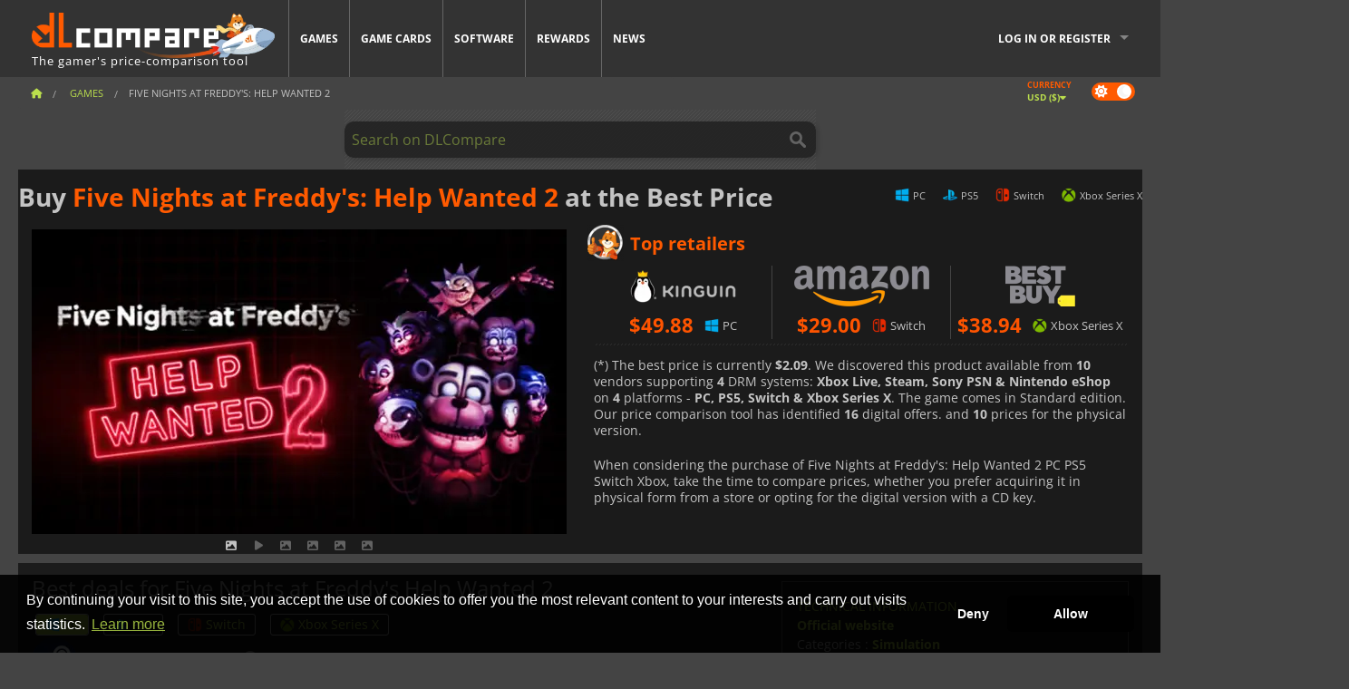

--- FILE ---
content_type: text/css
request_url: https://cdn.dlcompare.com/sprites/upload/sprites/top-games-260122000509.css
body_size: 617
content:
.gt-100031334{background:url(top-games-260122000509.jpg.webp) no-repeat 0 0;width:78px;height:38px}.gt-100035604{background:url(top-games-260122000509.jpg.webp) no-repeat -78px 0;width:78px;height:38px}.gt-100036698{background:url(top-games-260122000509.jpg.webp) no-repeat -156px 0;width:78px;height:38px}.gt-100036734{background:url(top-games-260122000509.jpg.webp) no-repeat -234px 0;width:78px;height:38px}.gt-100035556{background:url(top-games-260122000509.jpg.webp) no-repeat -312px 0;width:78px;height:38px}.gt-100036548{background:url(top-games-260122000509.jpg.webp) no-repeat -390px 0;width:78px;height:38px}.gt-100037393{background:url(top-games-260122000509.jpg.webp) no-repeat -468px 0;width:78px;height:38px}.gt-100036644{background:url(top-games-260122000509.jpg.webp) no-repeat -546px 0;width:78px;height:38px}.gt-100037113{background:url(top-games-260122000509.jpg.webp) no-repeat -624px 0;width:78px;height:38px}.gt-100032532{background:url(top-games-260122000509.jpg.webp) no-repeat -702px 0;width:78px;height:38px}.gt-100035628{background:url(top-games-260122000509.jpg.webp) no-repeat 0 -38px;width:78px;height:38px}.gt-100035278{background:url(top-games-260122000509.jpg.webp) no-repeat -78px -38px;width:78px;height:38px}.gt-100035607{background:url(top-games-260122000509.jpg.webp) no-repeat -156px -38px;width:78px;height:38px}.gt-100036553{background:url(top-games-260122000509.jpg.webp) no-repeat -234px -38px;width:78px;height:38px}.gt-100036157{background:url(top-games-260122000509.jpg.webp) no-repeat -312px -38px;width:78px;height:38px}.gt-100011725{background:url(top-games-260122000509.jpg.webp) no-repeat -390px -38px;width:78px;height:38px}.gt-100011511{background:url(top-games-260122000509.jpg.webp) no-repeat -468px -38px;width:78px;height:38px}.gt-100034179{background:url(top-games-260122000509.jpg.webp) no-repeat -546px -38px;width:78px;height:38px}.gt-100037385{background:url(top-games-260122000509.jpg.webp) no-repeat -624px -38px;width:78px;height:38px}.gt-100035693{background:url(top-games-260122000509.jpg.webp) no-repeat -702px -38px;width:78px;height:38px}.gt-100037293{background:url(top-games-260122000509.jpg.webp) no-repeat 0 -76px;width:78px;height:38px}.gt-100035553{background:url(top-games-260122000509.jpg.webp) no-repeat -78px -76px;width:78px;height:38px}.gt-100037405{background:url(top-games-260122000509.jpg.webp) no-repeat -156px -76px;width:78px;height:38px}.gt-100031776{background:url(top-games-260122000509.jpg.webp) no-repeat -234px -76px;width:78px;height:38px}.gt-100037465{background:url(top-games-260122000509.jpg.webp) no-repeat -312px -76px;width:78px;height:38px}.gt-100037450{background:url(top-games-260122000509.jpg.webp) no-repeat -390px -76px;width:78px;height:38px}.gt-100037434{background:url(top-games-260122000509.jpg.webp) no-repeat -468px -76px;width:78px;height:38px}.gt-100037162{background:url(top-games-260122000509.jpg.webp) no-repeat -546px -76px;width:78px;height:38px}.gt-100035008{background:url(top-games-260122000509.jpg.webp) no-repeat -624px -76px;width:78px;height:38px}.gt-100037429{background:url(top-games-260122000509.jpg.webp) no-repeat -702px -76px;width:78px;height:38px}.gt-100037300{background:url(top-games-260122000509.jpg.webp) no-repeat 0 -114px;width:78px;height:38px}.gt-100036438{background:url(top-games-260122000509.jpg.webp) no-repeat -78px -114px;width:78px;height:38px}.gt-100037418{background:url(top-games-260122000509.jpg.webp) no-repeat -156px -114px;width:78px;height:38px}.gt-100037428{background:url(top-games-260122000509.jpg.webp) no-repeat -234px -114px;width:78px;height:38px}.gt-100035362{background:url(top-games-260122000509.jpg.webp) no-repeat -312px -114px;width:78px;height:38px}.gt-100035647{background:url(top-games-260122000509.jpg.webp) no-repeat -390px -114px;width:78px;height:38px}.gt-100036452{background:url(top-games-260122000509.jpg.webp) no-repeat -468px -114px;width:78px;height:38px}.gt-100034768{background:url(top-games-260122000509.jpg.webp) no-repeat -546px -114px;width:78px;height:38px}.gt-100013325{background:url(top-games-260122000509.jpg.webp) no-repeat -624px -114px;width:78px;height:38px}.gt-100030654{background:url(top-games-260122000509.jpg.webp) no-repeat -702px -114px;width:78px;height:38px}.gt-100035936{background:url(top-games-260122000509.jpg.webp) no-repeat 0 -152px;width:78px;height:38px}.gt-100034178{background:url(top-games-260122000509.jpg.webp) no-repeat -78px -152px;width:78px;height:38px}.gt-100031516{background:url(top-games-260122000509.jpg.webp) no-repeat -156px -152px;width:78px;height:38px}.gt-100034940{background:url(top-games-260122000509.jpg.webp) no-repeat -234px -152px;width:78px;height:38px}.gt-100014199{background:url(top-games-260122000509.jpg.webp) no-repeat -312px -152px;width:78px;height:38px}.gt-100031467{background:url(top-games-260122000509.jpg.webp) no-repeat -390px -152px;width:78px;height:38px}.gt-100020033{background:url(top-games-260122000509.jpg.webp) no-repeat -468px -152px;width:78px;height:38px}.gt-100037403{background:url(top-games-260122000509.jpg.webp) no-repeat -546px -152px;width:78px;height:38px}.gt-100019934{background:url(top-games-260122000509.jpg.webp) no-repeat -624px -152px;width:78px;height:38px}.gt-100014191{background:url(top-games-260122000509.jpg.webp) no-repeat -702px -152px;width:78px;height:38px}.gt-100034856{background:url(top-games-260122000509.jpg.webp) no-repeat 0 -190px;width:78px;height:38px}.gt-100023390{background:url(top-games-260122000509.jpg.webp) no-repeat -78px -190px;width:78px;height:38px}.gt-100025618{background:url(top-games-260122000509.jpg.webp) no-repeat -156px -190px;width:78px;height:38px}.gt-100032524{background:url(top-games-260122000509.jpg.webp) no-repeat -234px -190px;width:78px;height:38px}.gt-100032529{background:url(top-games-260122000509.jpg.webp) no-repeat -312px -190px;width:78px;height:38px}.gt-100034176{background:url(top-games-260122000509.jpg.webp) no-repeat -390px -190px;width:78px;height:38px}.gt-100029700{background:url(top-games-260122000509.jpg.webp) no-repeat -468px -190px;width:78px;height:38px}.gt-100017212{background:url(top-games-260122000509.jpg.webp) no-repeat -546px -190px;width:78px;height:38px}.gt-100011743{background:url(top-games-260122000509.jpg.webp) no-repeat -624px -190px;width:78px;height:38px}.gt-100015090{background:url(top-games-260122000509.jpg.webp) no-repeat -702px -190px;width:78px;height:38px}.gt-100019146{background:url(top-games-260122000509.jpg.webp) no-repeat 0 -228px;width:78px;height:38px}.gt-100019120{background:url(top-games-260122000509.jpg.webp) no-repeat -78px -228px;width:78px;height:38px}.gt-100014225{background:url(top-games-260122000509.jpg.webp) no-repeat -156px -228px;width:78px;height:38px}.gt-100014368{background:url(top-games-260122000509.jpg.webp) no-repeat -234px -228px;width:78px;height:38px}.gt-100020337{background:url(top-games-260122000509.jpg.webp) no-repeat -312px -228px;width:78px;height:38px}.gt-100014130{background:url(top-games-260122000509.jpg.webp) no-repeat -390px -228px;width:78px;height:38px}.gt-100033462{background:url(top-games-260122000509.jpg.webp) no-repeat -468px -228px;width:78px;height:38px}.gt-100013669{background:url(top-games-260122000509.jpg.webp) no-repeat -546px -228px;width:78px;height:38px}.gt-100006440{background:url(top-games-260122000509.jpg.webp) no-repeat -624px -228px;width:78px;height:38px}.gt-100013667{background:url(top-games-260122000509.jpg.webp) no-repeat -702px -228px;width:78px;height:38px}.gt-100029107{background:url(top-games-260122000509.jpg.webp) no-repeat 0 -266px;width:78px;height:38px}.gt-100005894{background:url(top-games-260122000509.jpg.webp) no-repeat -78px -266px;width:78px;height:38px}.gt-100029120{background:url(top-games-260122000509.jpg.webp) no-repeat -156px -266px;width:78px;height:38px}.gt-100006643{background:url(top-games-260122000509.jpg.webp) no-repeat -234px -266px;width:78px;height:38px}.gt-100007168{background:url(top-games-260122000509.jpg.webp) no-repeat -312px -266px;width:78px;height:38px}.gt-100033463{background:url(top-games-260122000509.jpg.webp) no-repeat -390px -266px;width:78px;height:38px}.gt-216{background:url(top-games-260122000509.jpg.webp) no-repeat -468px -266px;width:78px;height:38px}.gt-506{background:url(top-games-260122000509.jpg.webp) no-repeat -546px -266px;width:78px;height:38px}.gt-100000138{background:url(top-games-260122000509.jpg.webp) no-repeat -624px -266px;width:78px;height:38px}.gt-100003700{background:url(top-games-260122000509.jpg.webp) no-repeat -702px -266px;width:78px;height:38px}.gt-100006181{background:url(top-games-260122000509.jpg.webp) no-repeat 0 -304px;width:78px;height:38px}.gt-100007032{background:url(top-games-260122000509.jpg.webp) no-repeat -78px -304px;width:78px;height:38px}.gt-100007044{background:url(top-games-260122000509.jpg.webp) no-repeat -156px -304px;width:78px;height:38px}.gt-100008020{background:url(top-games-260122000509.jpg.webp) no-repeat -234px -304px;width:78px;height:38px}.gt-100011234{background:url(top-games-260122000509.jpg.webp) no-repeat -312px -304px;width:78px;height:38px}.gt-100011625{background:url(top-games-260122000509.jpg.webp) no-repeat -390px -304px;width:78px;height:38px}.gt-100011749{background:url(top-games-260122000509.jpg.webp) no-repeat -468px -304px;width:78px;height:38px}.gt-100011803{background:url(top-games-260122000509.jpg.webp) no-repeat -546px -304px;width:78px;height:38px}.gt-100014411{background:url(top-games-260122000509.jpg.webp) no-repeat -624px -304px;width:78px;height:38px}.gt-100014418{background:url(top-games-260122000509.jpg.webp) no-repeat -702px -304px;width:78px;height:38px}.gt-100014425{background:url(top-games-260122000509.jpg.webp) no-repeat 0 -342px;width:78px;height:38px}.gt-100014690{background:url(top-games-260122000509.jpg.webp) no-repeat -78px -342px;width:78px;height:38px}.gt-100019278{background:url(top-games-260122000509.jpg.webp) no-repeat -156px -342px;width:78px;height:38px}.gt-100019283{background:url(top-games-260122000509.jpg.webp) no-repeat -234px -342px;width:78px;height:38px}.gt-100019821{background:url(top-games-260122000509.jpg.webp) no-repeat -312px -342px;width:78px;height:38px}.gt-100025571{background:url(top-games-260122000509.jpg.webp) no-repeat -390px -342px;width:78px;height:38px}.gt-100037326{background:url(top-games-260122000509.jpg.webp) no-repeat -468px -342px;width:78px;height:38px}.gt-100035284{background:url(top-games-260122000509.jpg.webp) no-repeat -546px -342px;width:78px;height:38px}.gt-100037071{background:url(top-games-260122000509.jpg.webp) no-repeat -624px -342px;width:78px;height:38px}.gt-100035336{background:url(top-games-260122000509.jpg.webp) no-repeat -702px -342px;width:78px;height:38px}.gt-100036767{background:url(top-games-260122000509.jpg.webp) no-repeat 0 -380px;width:78px;height:38px}.gt-100036992{background:url(top-games-260122000509.jpg.webp) no-repeat -78px -380px;width:78px;height:38px}.gt-100035798{background:url(top-games-260122000509.jpg.webp) no-repeat -156px -380px;width:78px;height:38px}.gt-100035906{background:url(top-games-260122000509.jpg.webp) no-repeat -234px -380px;width:78px;height:38px}.gt-800{background:url(top-games-260122000509.jpg.webp) no-repeat -312px -380px;width:78px;height:38px}.gt-100006087{background:url(top-games-260122000509.jpg.webp) no-repeat -390px -380px;width:78px;height:38px}.gt-100017044{background:url(top-games-260122000509.jpg.webp) no-repeat -468px -380px;width:78px;height:38px}.gt-100033197{background:url(top-games-260122000509.jpg.webp) no-repeat -546px -380px;width:78px;height:38px}.gt-100030948{background:url(top-games-260122000509.jpg.webp) no-repeat -624px -380px;width:78px;height:38px}.gt-100032036{background:url(top-games-260122000509.jpg.webp) no-repeat -702px -380px;width:78px;height:38px}.gt-100034579{background:url(top-games-260122000509.jpg.webp) no-repeat 0 -418px;width:78px;height:38px}.gt-100031327{background:url(top-games-260122000509.jpg.webp) no-repeat -78px -418px;width:78px;height:38px}.gt-100019864{background:url(top-games-260122000509.jpg.webp) no-repeat -156px -418px;width:78px;height:38px}.gt-100037187{background:url(top-games-260122000509.jpg.webp) no-repeat -234px -418px;width:78px;height:38px}.gt-100037208{background:url(top-games-260122000509.jpg.webp) no-repeat -312px -418px;width:78px;height:38px}.gt-100037245{background:url(top-games-260122000509.jpg.webp) no-repeat -390px -418px;width:78px;height:38px}.gt-100036161{background:url(top-games-260122000509.jpg.webp) no-repeat -468px -418px;width:78px;height:38px}.gt-100034948{background:url(top-games-260122000509.jpg.webp) no-repeat -546px -418px;width:78px;height:38px}.gt-100036805{background:url(top-games-260122000509.jpg.webp) no-repeat -624px -418px;width:78px;height:38px}.gt-100005965{background:url(top-games-260122000509.jpg.webp) no-repeat -702px -418px;width:78px;height:38px}.gt-100033210{background:url(top-games-260122000509.jpg.webp) no-repeat 0 -456px;width:78px;height:38px}.gt-100029312{background:url(top-games-260122000509.jpg.webp) no-repeat -78px -456px;width:78px;height:38px}.gt-100028358{background:url(top-games-260122000509.jpg.webp) no-repeat -156px -456px;width:78px;height:38px}.gt-100034545{background:url(top-games-260122000509.jpg.webp) no-repeat -234px -456px;width:78px;height:38px}.gt-100032785{background:url(top-games-260122000509.jpg.webp) no-repeat -312px -456px;width:78px;height:38px}.gt-100035005{background:url(top-games-260122000509.jpg.webp) no-repeat -390px -456px;width:78px;height:38px}.gt-100033595{background:url(top-games-260122000509.jpg.webp) no-repeat -468px -456px;width:78px;height:38px}.gt-100031772{background:url(top-games-260122000509.jpg.webp) no-repeat -546px -456px;width:78px;height:38px}.gt-100035006{background:url(top-games-260122000509.jpg.webp) no-repeat -624px -456px;width:78px;height:38px}.gt-100028793{background:url(top-games-260122000509.jpg.webp) no-repeat -702px -456px;width:78px;height:38px}.gt-100036508{background:url(top-games-260122000509.jpg.webp) no-repeat 0 -494px;width:78px;height:38px}.gt-100035797{background:url(top-games-260122000509.jpg.webp) no-repeat -78px -494px;width:78px;height:38px}.gt-100024965{background:url(top-games-260122000509.jpg.webp) no-repeat -156px -494px;width:78px;height:38px}.gt-100014541{background:url(top-games-260122000509.jpg.webp) no-repeat -234px -494px;width:78px;height:38px}.gt-100014145{background:url(top-games-260122000509.jpg.webp) no-repeat -312px -494px;width:78px;height:38px}.gt-100019936{background:url(top-games-260122000509.jpg.webp) no-repeat -390px -494px;width:78px;height:38px}.gt-100036254{background:url(top-games-260122000509.jpg.webp) no-repeat -468px -494px;width:78px;height:38px}.gt-100037262{background:url(top-games-260122000509.jpg.webp) no-repeat -546px -494px;width:78px;height:38px}.gt-100036504{background:url(top-games-260122000509.jpg.webp) no-repeat -624px -494px;width:78px;height:38px}.gt-100036994{background:url(top-games-260122000509.jpg.webp) no-repeat -702px -494px;width:78px;height:38px}.gt-100035290{background:url(top-games-260122000509.jpg.webp) no-repeat 0 -532px;width:78px;height:38px}.gt-100014442{background:url(top-games-260122000509.jpg.webp) no-repeat -78px -532px;width:78px;height:38px}.gt-100036167{background:url(top-games-260122000509.jpg.webp) no-repeat -156px -532px;width:78px;height:38px}.gt-100036319{background:url(top-games-260122000509.jpg.webp) no-repeat -234px -532px;width:78px;height:38px}.gt-100018028{background:url(top-games-260122000509.jpg.webp) no-repeat -312px -532px;width:78px;height:38px}.gt-100036336{background:url(top-games-260122000509.jpg.webp) no-repeat -390px -532px;width:78px;height:38px}.gt-100036810{background:url(top-games-260122000509.jpg.webp) no-repeat -468px -532px;width:78px;height:38px}.gt-100036546{background:url(top-games-260122000509.jpg.webp) no-repeat -546px -532px;width:78px;height:38px}.gt-100031465{background:url(top-games-260122000509.jpg.webp) no-repeat -624px -532px;width:78px;height:38px}.gt-100028830{background:url(top-games-260122000509.jpg.webp) no-repeat -702px -532px;width:78px;height:38px}.gt-100034167{background:url(top-games-260122000509.jpg.webp) no-repeat 0 -570px;width:78px;height:38px}.gt-100027594{background:url(top-games-260122000509.jpg.webp) no-repeat -78px -570px;width:78px;height:38px}.gt-100037252{background:url(top-games-260122000509.jpg.webp) no-repeat -156px -570px;width:78px;height:38px}.gt-100036978{background:url(top-games-260122000509.jpg.webp) no-repeat -234px -570px;width:78px;height:38px}

--- FILE ---
content_type: text/javascript
request_url: https://cdn.dlcompare.com/bundles/dlcomparemain/js/vendor/google_platform.js
body_size: 16997
content:
var gapi=window.gapi=window.gapi||{};gapi._bs=new Date().getTime();(function(){var aa=function(a,b,c){return a.call.apply(a.bind,arguments)},ba=function(a,b,c){if(!a)throw Error();if(2<arguments.length){var d=Array.prototype.slice.call(arguments,2);return function(){var c=Array.prototype.slice.call(arguments);Array.prototype.unshift.apply(c,d);return a.apply(b,c)}}return function(){return a.apply(b,arguments)}},ca=function(a,b,c){ca=Function.prototype.bind&&-1!=Function.prototype.bind.toString().indexOf("native code")?aa:ba;return ca.apply(null,arguments)};/*
 gapi.loader.OBJECT_CREATE_TEST_OVERRIDE &&*/
var m=window,n=document,t=m.location,da=function(){},ea=/\[native code\]/,v=function(a,b,c){return a[b]=a[b]||c},fa=function(a){for(var b=0;b<this.length;b++)if(this[b]===a)return b;return-1},ha=function(a){a=a.sort();for(var b=[],c=void 0,d=0;d<a.length;d++){var e=a[d];e!=c&&b.push(e);c=e}return b},ia=/&/g,ja=/</g,ka=/>/g,la=/"/g,ma=/'/g,na=function(a){return String(a).replace(ia,"&amp;").replace(ja,"&lt;").replace(ka,"&gt;").replace(la,"&quot;").replace(ma,"&#39;")},w=function(){var a;if((a=Object.create)&&
ea.test(a))a=a(null);else{a={};for(var b in a)a[b]=void 0}return a},x=function(a,b){return Object.prototype.hasOwnProperty.call(a,b)},oa=function(a){if(ea.test(Object.keys))return Object.keys(a);var b=[],c;for(c in a)x(a,c)&&b.push(c);return b},y=function(a,b){a=a||{};for(var c in a)x(a,c)&&(b[c]=a[c])},pa=function(a){return function(){m.setTimeout(a,0)}},A=function(a,b){if(!a)throw Error(b||"");},B=v(m,"gapi",{});var C=function(a,b,c){var d=new RegExp("([#].*&|[#])"+b+"=([^&#]*)","g");b=new RegExp("([?#].*&|[?#])"+b+"=([^&#]*)","g");if(a=a&&(d.exec(a)||b.exec(a)))try{c=decodeURIComponent(a[2])}catch(e){}return c},qa=new RegExp(/^/.source+/([a-zA-Z][-+.a-zA-Z0-9]*:)?/.source+/(\/\/[^\/?#]*)?/.source+/([^?#]*)?/.source+/(\?([^#]*))?/.source+/(#((#|[^#])*))?/.source+/$/.source),ra=/[\ud800-\udbff][\udc00-\udfff]|[^!-~]/g,sa=new RegExp(/(%([^0-9a-fA-F%]|[0-9a-fA-F]([^0-9a-fA-F%])?)?)*/.source+/%($|[^0-9a-fA-F]|[0-9a-fA-F]($|[^0-9a-fA-F]))/.source,
"g"),ta=/%([a-f]|[0-9a-fA-F][a-f])/g,va=/^(https?|ftp|file|chrome-extension):$/i,D=function(a){a=String(a);a=a.replace(ra,function(a){try{return encodeURIComponent(a)}catch(f){return encodeURIComponent(a.replace(/^[^%]+$/g,"\ufffd"))}}).replace(sa,function(a){return a.replace(/%/g,"%25")}).replace(ta,function(a){return a.toUpperCase()});a=a.match(qa)||[];var b=w(),c=function(a){return a.replace(/\\/g,"%5C").replace(/\^/g,"%5E").replace(/`/g,"%60").replace(/\{/g,"%7B").replace(/\|/g,"%7C").replace(/\}/g,
"%7D")},d=!!(a[1]||"").match(va);b.v=c((a[1]||"")+(a[2]||"")+(a[3]||(a[2]&&d?"/":"")));d=function(a){return c(a.replace(/\?/g,"%3F").replace(/\#/g,"%23"))};b.query=a[5]?[d(a[5])]:[];b.c=a[7]?[d(a[7])]:[];return b},wa=function(a){return a.v+(0<a.query.length?"?"+a.query.join("&"):"")+(0<a.c.length?"#"+a.c.join("&"):"")},xa=function(a,b){var c=[];if(a)for(var d in a)if(x(a,d)&&null!=a[d]){var e=b?b(a[d]):a[d];c.push(encodeURIComponent(d)+"="+encodeURIComponent(e))}return c},ya=function(a,b,c,d){a=D(a);
a.query.push.apply(a.query,xa(b,d));a.c.push.apply(a.c,xa(c,d));return wa(a)},za=new RegExp(/\/?\??#?/.source+"("+/[\/?#]/i.source+"|"+/[\uD800-\uDBFF]/i.source+"|"+/%[c-f][0-9a-f](%[89ab][0-9a-f]){0,2}(%[89ab]?)?/i.source+"|"+/%[0-9a-f]?/i.source+")$","i"),Aa=function(a,b){var c=D(b);b=c.v;c.query.length&&(b+="?"+c.query.join(""));c.c.length&&(b+="#"+c.c.join(""));var d="";2E3<b.length&&(c=b,b=b.substr(0,2E3),b=b.replace(za,""),d=c.substr(b.length));var e=a.createElement("div");a=a.createElement("a");
c=D(b);b=c.v;c.query.length&&(b+="?"+c.query.join(""));c.c.length&&(b+="#"+c.c.join(""));a.href=b;e.appendChild(a);e.innerHTML=e.innerHTML;b=String(e.firstChild.href);e.parentNode&&e.parentNode.removeChild(e);c=D(b+d);b=c.v;c.query.length&&(b+="?"+c.query.join(""));c.c.length&&(b+="#"+c.c.join(""));return b},Ba=/^https?:\/\/[^\/%\\?#\s]+\/[^\s]*$/i;var Ca=function(a,b,c,d){if(m[c+"EventListener"])m[c+"EventListener"](a,b,!1);else if(m[d+"tachEvent"])m[d+"tachEvent"]("on"+a,b)},Da=function(){var a=n.readyState;return"complete"===a||"interactive"===a&&-1==navigator.userAgent.indexOf("MSIE")},Ga=function(a){var b=Ea;if(!Da())try{b()}catch(c){}Fa(a)},Fa=function(a){if(Da())a();else{var b=!1,c=function(){if(!b)return b=!0,a.apply(this,arguments)};m.addEventListener?(m.addEventListener("load",c,!1),m.addEventListener("DOMContentLoaded",c,!1)):m.attachEvent&&
(m.attachEvent("onreadystatechange",function(){Da()&&c.apply(this,arguments)}),m.attachEvent("onload",c))}},Ha=function(a){for(;a.firstChild;)a.removeChild(a.firstChild)},Ia={button:!0,div:!0,span:!0};var E;E=v(m,"___jsl",w());v(E,"I",0);v(E,"hel",10);var Ja=function(a){return E.dpo?E.h:C(a,"jsh",E.h)},Ka=function(a){var b=v(E,"sws",[]);b.push.apply(b,a)},La=function(a){return v(E,"watt",w())[a]},Ma=function(a){var b=v(E,"PQ",[]);E.PQ=[];var c=b.length;if(0===c)a();else for(var d=0,e=function(){++d===c&&a()},f=0;f<c;f++)b[f](e)},Na=function(a){return v(v(E,"H",w()),a,w())};var Oa=v(E,"perf",w()),Pa=v(Oa,"g",w()),Qa=v(Oa,"i",w());v(Oa,"r",[]);w();w();
var Ra=function(a,b,c){var d=Oa.r;"function"===typeof d?d(a,b,c):d.push([a,b,c])},F=function(a,b,c){Pa[a]=!b&&Pa[a]||c||(new Date).getTime();Ra(a)},Ta=function(a,b,c){b&&0<b.length&&(b=Sa(b),c&&0<c.length&&(b+="___"+Sa(c)),28<b.length&&(b=b.substr(0,28)+(b.length-28)),c=b,b=v(Qa,"_p",w()),v(b,c,w())[a]=(new Date).getTime(),Ra(a,"_p",c))},Sa=function(a){return a.join("__").replace(/\./g,"_").replace(/\-/g,"_").replace(/\,/g,"_")};var Ua=w(),I=[],J=function(a){throw Error("Bad hint"+(a?": "+a:""));};I.push(["jsl",function(a){for(var b in a)if(x(a,b)){var c=a[b];"object"==typeof c?E[b]=v(E,b,[]).concat(c):v(E,b,c)}if(b=a.u)a=v(E,"us",[]),a.push(b),(b=/^https:(.*)$/.exec(b))&&a.push("http:"+b[1])}]);var Va=/^(\/[a-zA-Z0-9_\-]+)+$/,Wa=[/\/amp\//,/\/amp$/,/^\/amp$/],Xa=/^[a-zA-Z0-9\-_\.,!]+$/,Ya=/^gapi\.loaded_[0-9]+$/,Za=/^[a-zA-Z0-9,._-]+$/,cb=function(a,b,c,d){var e=a.split(";"),f=e.shift(),g=Ua[f],h=null;g?h=g(e,b,c,d):J("no hint processor for: "+f);h||J("failed to generate load url");b=h;c=b.match($a);(d=b.match(ab))&&1===d.length&&bb.test(b)&&c&&1===c.length||J("failed sanity: "+a);return h},fb=function(a,b,c,d){a=db(a);Ya.test(c)||J("invalid_callback");b=eb(b);d=d&&d.length?eb(d):null;var e=
function(a){return encodeURIComponent(a).replace(/%2C/g,",")};return[encodeURIComponent(a.Y).replace(/%2C/g,",").replace(/%2F/g,"/"),"/k=",e(a.version),"/m=",e(b),d?"/exm="+e(d):"","/rt=j/sv=1/d=1/ed=1",a.K?"/am="+e(a.K):"",a.S?"/rs="+e(a.S):"",a.U?"/t="+e(a.U):"","/cb=",e(c)].join("")},db=function(a){"/"!==a.charAt(0)&&J("relative path");for(var b=a.substring(1).split("/"),c=[];b.length;){a=b.shift();if(!a.length||0==a.indexOf("."))J("empty/relative directory");else if(0<a.indexOf("=")){b.unshift(a);
break}c.push(a)}a={};for(var d=0,e=b.length;d<e;++d){var f=b[d].split("="),g=decodeURIComponent(f[0]),h=decodeURIComponent(f[1]);2==f.length&&g&&h&&(a[g]=a[g]||h)}b="/"+c.join("/");Va.test(b)||J("invalid_prefix");c=0;for(d=Wa.length;c<d;++c)Wa[c].test(b)&&J("invalid_prefix");c=gb(a,"k",!0);d=gb(a,"am");e=gb(a,"rs");a=gb(a,"t");return{Y:b,version:c,K:d,S:e,U:a}},eb=function(a){for(var b=[],c=0,d=a.length;c<d;++c){var e=a[c].replace(/\./g,"_").replace(/-/g,"_");Za.test(e)&&b.push(e)}return b.join(",")},
gb=function(a,b,c){a=a[b];!a&&c&&J("missing: "+b);if(a){if(Xa.test(a))return a;J("invalid: "+b)}return null},bb=/^https?:\/\/[a-z0-9_.-]+\.google\.com(:\d+)?\/[a-zA-Z0-9_.,!=\-\/]+$/,ab=/\/cb=/g,$a=/\/\//g,hb=function(){var a=Ja(t.href);if(!a)throw Error("Bad hint");return a};Ua.m=function(a,b,c,d){(a=a[0])||J("missing_hint");return"https://apis.google.com"+fb(a,b,c,d)};var K=decodeURI("%73cript"),ib=/^[-+_0-9\/A-Za-z]+={0,2}$/,jb=function(a,b){for(var c=[],d=0;d<a.length;++d){var e=a[d];e&&0>fa.call(b,e)&&c.push(e)}return c},kb=function(){var a=E.nonce;if(void 0!==a)return a&&a===String(a)&&a.match(ib)?a:E.nonce=null;var b=v(E,"us",[]);if(!b||!b.length)return E.nonce=null;for(var c=n.getElementsByTagName(K),d=0,e=c.length;d<e;++d){var f=c[d];if(f.src&&(a=String(f.nonce||f.getAttribute("nonce")||"")||null)){for(var g=0,h=b.length;g<h&&b[g]!==f.src;++g);if(g!==h&&
a&&a===String(a)&&a.match(ib))return E.nonce=a}}return null},mb=function(a){if("loading"!=n.readyState)lb(a);else{var b=kb(),c="";null!==b&&(c=' nonce="'+b+'"');n.write("<"+K+' src="'+encodeURI(a)+'"'+c+"></"+K+">")}},lb=function(a){var b=n.createElement(K);b.setAttribute("src",a);a=kb();null!==a&&b.setAttribute("nonce",a);b.async="true";(a=n.getElementsByTagName(K)[0])?a.parentNode.insertBefore(b,a):(n.head||n.body||n.documentElement).appendChild(b)},nb=function(a,b){var c=b&&b._c;if(c)for(var d=
0;d<I.length;d++){var e=I[d][0],f=I[d][1];f&&x(c,e)&&f(c[e],a,b)}},pb=function(a,b,c){ob(function(){var c=b===Ja(t.href)?v(B,"_",w()):w();c=v(Na(b),"_",c);a(c)},c)},L=function(a,b){var c=b||{};"function"==typeof b&&(c={},c.callback=b);nb(a,c);b=a?a.split(":"):[];var d=c.h||hb(),e=v(E,"ah",w());if(e["::"]&&b.length){a=[];for(var f=null;f=b.shift();){var g=f.split(".");g=e[f]||e[g[1]&&"ns:"+g[0]||""]||d;var h=a.length&&a[a.length-1]||null,k=h;h&&h.hint==g||(k={hint:g,N:[]},a.push(k));k.N.push(f)}var l=
a.length;if(1<l){var r=c.callback;r&&(c.callback=function(){0==--l&&r()})}for(;b=a.shift();)qb(b.N,c,b.hint)}else qb(b||[],c,d)},qb=function(a,b,c){a=ha(a)||[];var d=b.callback,e=b.config,f=b.timeout,g=b.ontimeout,h=b.onerror,k=void 0;"function"==typeof h&&(k=h);var l=null,r=!1;if(f&&!g||!f&&g)throw"Timeout requires both the timeout parameter and ontimeout parameter to be set";h=v(Na(c),"r",[]).sort();var p=v(Na(c),"L",[]).sort(),q=[].concat(h),u=function(a,b){if(r)return 0;m.clearTimeout(l);p.push.apply(p,
z);var d=((B||{}).config||{}).update;d?d(e):e&&v(E,"cu",[]).push(e);if(b){Ta("me0",a,q);try{pb(b,c,k)}finally{Ta("me1",a,q)}}return 1};0<f&&(l=m.setTimeout(function(){r=!0;g()},f));var z=jb(a,p);if(z.length){z=jb(a,h);var G=v(E,"CP",[]),H=G.length;G[H]=function(a){if(!a)return 0;Ta("ml1",z,q);var b=function(b){G[H]=null;u(z,a)&&Ma(function(){d&&d();b()})},c=function(){var a=G[H+1];a&&a()};0<H&&G[H-1]?G[H]=function(){b(c)}:b(c)};if(z.length){var ua="loaded_"+E.I++;B[ua]=function(a){G[H](a);B[ua]=null};
a=cb(c,z,"gapi."+ua,h);h.push.apply(h,z);Ta("ml0",z,q);b.sync||m.___gapisync?mb(a):lb(a)}else G[H](da)}else u(z)&&d&&d()};var ob=function(a,b){if(E.hee&&0<E.hel)try{return a()}catch(c){b&&b(c),E.hel--,L("debug_error",function(){try{window.___jsl.hefn(c)}catch(d){throw c;}})}else try{return a()}catch(c){throw b&&b(c),c;}};B.load=function(a,b){return ob(function(){return L(a,b)})};var M=function(a){var b=window.___jsl=window.___jsl||{};b[a]=b[a]||[];return b[a]},N=function(a){var b=window.___jsl=window.___jsl||{};b.cfg=!a&&b.cfg||{};return b.cfg},rb=function(a){return"object"===typeof a&&/\[native code\]/.test(a.push)},O=function(a,b,c){if(b&&"object"===typeof b)for(var d in b)!Object.prototype.hasOwnProperty.call(b,d)||c&&"___goc"===d&&"undefined"===typeof b[d]||(a[d]&&b[d]&&"object"===typeof a[d]&&"object"===typeof b[d]&&!rb(a[d])&&!rb(b[d])?O(a[d],b[d]):b[d]&&"object"===
typeof b[d]?(a[d]=rb(b[d])?[]:{},O(a[d],b[d])):a[d]=b[d])},sb=function(a){if(a&&!/^\s+$/.test(a)){for(;0==a.charCodeAt(a.length-1);)a=a.substring(0,a.length-1);try{var b=window.JSON.parse(a)}catch(c){}if("object"===typeof b)return b;try{b=(new Function("return ("+a+"\n)"))()}catch(c){}if("object"===typeof b)return b;try{b=(new Function("return ({"+a+"\n})"))()}catch(c){}return"object"===typeof b?b:{}}},tb=function(a,b){var c={___goc:void 0};a.length&&a[a.length-1]&&Object.hasOwnProperty.call(a[a.length-
1],"___goc")&&"undefined"===typeof a[a.length-1].___goc&&(c=a.pop());O(c,b);a.push(c)},ub=function(a){N(!0);var b=window.___gcfg,c=M("cu"),d=window.___gu;b&&b!==d&&(tb(c,b),window.___gu=b);b=M("cu");var e=document.scripts||document.getElementsByTagName("script")||[];d=[];var f=[];f.push.apply(f,M("us"));for(var g=0;g<e.length;++g)for(var h=e[g],k=0;k<f.length;++k)h.src&&0==h.src.indexOf(f[k])&&d.push(h);0==d.length&&0<e.length&&e[e.length-1].src&&d.push(e[e.length-1]);for(e=0;e<d.length;++e)d[e].getAttribute("gapi_processed")||
(d[e].setAttribute("gapi_processed",!0),(f=d[e])?(g=f.nodeType,f=3==g||4==g?f.nodeValue:f.textContent||f.innerText||f.innerHTML||""):f=void 0,(f=sb(f))&&b.push(f));a&&tb(c,a);d=M("cd");a=0;for(b=d.length;a<b;++a)O(N(),d[a],!0);d=M("ci");a=0;for(b=d.length;a<b;++a)O(N(),d[a],!0);a=0;for(b=c.length;a<b;++a)O(N(),c[a],!0)},P=function(a){var b=N();if(!a)return b;a=a.split("/");for(var c=0,d=a.length;b&&"object"===typeof b&&c<d;++c)b=b[a[c]];return c===a.length&&void 0!==b?b:void 0},vb=function(a,b){var c;
if("string"===typeof a){var d=c={};a=a.split("/");for(var e=0,f=a.length;e<f-1;++e){var g={};d=d[a[e]]=g}d[a[e]]=b}else c=a;ub(c)};var wb=function(){var a=window.__GOOGLEAPIS;a&&(a.googleapis&&!a["googleapis.config"]&&(a["googleapis.config"]=a.googleapis),v(E,"ci",[]).push(a),window.__GOOGLEAPIS=void 0)};var xb={apppackagename:1,callback:1,clientid:1,cookiepolicy:1,openidrealm:-1,includegrantedscopes:-1,requestvisibleactions:1,scope:1},yb=!1,zb=w(),Ab=function(){if(!yb){for(var a=document.getElementsByTagName("meta"),b=0;b<a.length;++b){var c=a[b].name.toLowerCase();if(0==c.lastIndexOf("google-signin-",0)){c=c.substring(14);var d=a[b].content;xb[c]&&d&&(zb[c]=d)}}if(window.self!==window.top){a=document.location.toString();for(var e in xb)0<xb[e]&&(b=C(a,e,""))&&(zb[e]=b)}yb=!0}e=w();y(zb,e);return e},
Bb=function(a){return!!(a.clientid&&a.scope&&a.callback)};var Cb=window.console,Db=function(a){Cb&&Cb.log&&Cb.log(a)};var Eb=function(){return!!E.oa},Fb=function(){};var Q=v(E,"rw",w()),Gb=function(a){for(var b in Q)a(Q[b])},Hb=function(a,b){(a=Q[a])&&a.state<b&&(a.state=b)};var Ib;var Jb=/^https?:\/\/(?:\w|[\-\.])+\.google\.(?:\w|[\-:\.])+(?:\/[^\?\#]*)?\/u\/(\d)\//,Kb=/^https?:\/\/(?:\w|[\-\.])+\.google\.(?:\w|[\-:\.])+(?:\/[^\?\#]*)?\/b\/(\d{10,21})\//,Lb=function(a){var b=P("googleapis.config/sessionIndex");"string"===typeof b&&254<b.length&&(b=null);null==b&&(b=window.__X_GOOG_AUTHUSER);"string"===typeof b&&254<b.length&&(b=null);if(null==b){var c=window.google;c&&(b=c.authuser)}"string"===typeof b&&254<b.length&&(b=null);null==b&&(a=a||window.location.href,b=C(a,"authuser")||
null,null==b&&(b=(b=a.match(Jb))?b[1]:null));if(null==b)return null;b=String(b);254<b.length&&(b=null);return b},Mb=function(a){var b=P("googleapis.config/sessionDelegate");"string"===typeof b&&21<b.length&&(b=null);null==b&&(b=(a=(a||window.location.href).match(Kb))?a[1]:null);if(null==b)return null;b=String(b);21<b.length&&(b=null);return b};var R=function(a){return 10>a?"0"+a:a},Nb={"\b":"\\b","\t":"\\t","\n":"\\n","\f":"\\f","\r":"\\r",'"':'\\"',"\\":"\\\\"},Ob=function(a){var b;var c=/[\"\\\x00-\x1f\x7f-\x9f]/g;if(void 0!==a){switch(typeof a){case "string":return c.test(a)?'"'+a.replace(c,function(a){var b=Nb[a];if(b)return b;b=a.charCodeAt();return"\\u00"+Math.floor(b/16).toString(16)+(b%16).toString(16)})+'"':'"'+a+'"';case "number":return isFinite(a)?String(a):"null";case "boolean":case "null":return String(a);case "object":if(!a)return"null";
c=[];if("number"===typeof a.length&&!a.propertyIsEnumerable("length")){var d=a.length;for(b=0;b<d;b+=1)c.push(Ob(a[b])||"null");return"["+c.join(",")+"]"}for(b in a)!/___$/.test(b)&&x(a,b)&&"string"===typeof b&&(d=Ob(a[b]))&&c.push(Ob(b)+":"+d);return"{"+c.join(",")+"}"}return""}},Pb=function(a){if(!a)return!1;if(/^[\],:{}\s]*$/.test(a.replace(/\\["\\\/b-u]/g,"@").replace(/"[^"\\\n\r]*"|true|false|null|-?\d+(?:\.\d*)?(?:[eE][+\-]?\d+)?/g,"]").replace(/(?:^|:|,)(?:\s*\[)+/g,"")))try{return eval("("+
a+")")}catch(b){}return!1},Qb=!1;try{Qb=!!window.JSON&&'["a"]'===window.JSON.stringify(["a"])&&"a"===window.JSON.parse('["a"]')[0]}catch(a){}var Rb=function(a){try{return window.JSON.parse(a)}catch(b){return!1}},Sb=Qb?window.JSON.stringify:Ob,Tb=Qb?Rb:Pb;Rb||(Date.prototype.toJSON=function(){return[this.getUTCFullYear(),"-",R(this.getUTCMonth()+1),"-",R(this.getUTCDate()),"T",R(this.getUTCHours()),":",R(this.getUTCMinutes()),":",R(this.getUTCSeconds()),"Z"].join("")});var Ub=function(){this.i=-1};var S=function(){this.i=64;this.b=[];this.D=[];this.V=[];this.A=[];this.A[0]=128;for(var a=1;a<this.i;++a)this.A[a]=0;this.B=this.l=0;this.reset()};(function(){function a(){}a.prototype=Ub.prototype;S.ea=Ub.prototype;S.prototype=new a;S.prototype.constructor=S;S.v=function(a,c,d){for(var b=Array(arguments.length-2),f=2;f<arguments.length;f++)b[f-2]=arguments[f];return Ub.prototype[c].apply(a,b)}})();
S.prototype.reset=function(){this.b[0]=1732584193;this.b[1]=4023233417;this.b[2]=2562383102;this.b[3]=271733878;this.b[4]=3285377520;this.B=this.l=0};
var Vb=function(a,b,c){c||(c=0);var d=a.V;if("string"==typeof b)for(var e=0;16>e;e++)d[e]=b.charCodeAt(c)<<24|b.charCodeAt(c+1)<<16|b.charCodeAt(c+2)<<8|b.charCodeAt(c+3),c+=4;else for(e=0;16>e;e++)d[e]=b[c]<<24|b[c+1]<<16|b[c+2]<<8|b[c+3],c+=4;for(e=16;80>e;e++){var f=d[e-3]^d[e-8]^d[e-14]^d[e-16];d[e]=(f<<1|f>>>31)&4294967295}b=a.b[0];c=a.b[1];var g=a.b[2],h=a.b[3],k=a.b[4];for(e=0;80>e;e++){if(40>e)if(20>e){f=h^c&(g^h);var l=1518500249}else f=c^g^h,l=1859775393;else 60>e?(f=c&g|h&(c|g),l=2400959708):
(f=c^g^h,l=3395469782);f=(b<<5|b>>>27)+f+k+l+d[e]&4294967295;k=h;h=g;g=(c<<30|c>>>2)&4294967295;c=b;b=f}a.b[0]=a.b[0]+b&4294967295;a.b[1]=a.b[1]+c&4294967295;a.b[2]=a.b[2]+g&4294967295;a.b[3]=a.b[3]+h&4294967295;a.b[4]=a.b[4]+k&4294967295};
S.prototype.update=function(a,b){if(null!=a){void 0===b&&(b=a.length);for(var c=b-this.i,d=0,e=this.D,f=this.l;d<b;){if(0==f)for(;d<=c;)Vb(this,a,d),d+=this.i;if("string"==typeof a)for(;d<b;){if(e[f]=a.charCodeAt(d),++f,++d,f==this.i){Vb(this,e);f=0;break}}else for(;d<b;)if(e[f]=a[d],++f,++d,f==this.i){Vb(this,e);f=0;break}}this.l=f;this.B+=b}};
S.prototype.digest=function(){var a=[],b=8*this.B;56>this.l?this.update(this.A,56-this.l):this.update(this.A,this.i-(this.l-56));for(var c=this.i-1;56<=c;c--)this.D[c]=b&255,b/=256;Vb(this,this.D);for(c=b=0;5>c;c++)for(var d=24;0<=d;d-=8)a[b]=this.b[c]>>d&255,++b;return a};var Wb=function(){this.H=new S};Wb.prototype.reset=function(){this.H.reset()};var Xb=m.crypto,Yb=!1,Zb=0,$b=0,ac=1,bc=0,cc="",dc=function(a){a=a||m.event;var b=a.screenX+a.clientX<<16;b+=a.screenY+a.clientY;b*=(new Date).getTime()%1E6;ac=ac*b%bc;0<Zb&&++$b==Zb&&Ca("mousemove",dc,"remove","de")},ec=function(a){var b=new Wb;a=unescape(encodeURIComponent(a));for(var c=[],d=0,e=a.length;d<e;++d)c.push(a.charCodeAt(d));b.H.update(c);b=b.H.digest();a="";for(c=0;c<b.length;c++)a+="0123456789ABCDEF".charAt(Math.floor(b[c]/16))+"0123456789ABCDEF".charAt(b[c]%16);return a};
Yb=!!Xb&&"function"==typeof Xb.getRandomValues;Yb||(bc=1E6*(screen.width*screen.width+screen.height),cc=ec(n.cookie+"|"+n.location+"|"+(new Date).getTime()+"|"+Math.random()),Zb=P("random/maxObserveMousemove")||0,0!=Zb&&Ca("mousemove",dc,"add","at"));var fc=function(){var a=ac;a+=parseInt(cc.substr(0,20),16);cc=ec(cc);return a/(bc+Math.pow(16,20))},gc=function(){var a=new m.Uint32Array(1);Xb.getRandomValues(a);return Number("0."+a[0])};var hc=function(){var a=E.onl;if(!a){a=w();E.onl=a;var b=w();a.e=function(a){var c=b[a];c&&(delete b[a],c())};a.a=function(a,d){b[a]=d};a.r=function(a){delete b[a]}}return a},ic=function(a,b){b=b.onload;return"function"===typeof b?(hc().a(a,b),b):null},jc=function(a){A(/^\w+$/.test(a),"Unsupported id - "+a);hc();return'onload="window.___jsl.onl.e(&#34;'+a+'&#34;)"'},kc=function(a){hc().r(a)};var lc={allowtransparency:"true",frameborder:"0",hspace:"0",marginheight:"0",marginwidth:"0",scrolling:"no",style:"",tabindex:"0",vspace:"0",width:"100%"},mc={allowtransparency:!0,onload:!0},nc=0,oc=function(a){A(!a||Ba.test(a),"Illegal url for new iframe - "+a)},pc=function(a,b,c,d,e){oc(c.src);var f,g=ic(d,c),h=g?jc(d):"";try{document.all&&(f=a.createElement('<iframe frameborder="'+na(String(c.frameborder))+'" scrolling="'+na(String(c.scrolling))+'" '+h+' name="'+na(String(c.name))+'"/>'))}catch(l){}finally{f||
(f=a.createElement("iframe"),g&&(f.onload=function(){f.onload=null;g.call(this)},kc(d)))}f.setAttribute("ng-non-bindable","");for(var k in c)a=c[k],"style"===k&&"object"===typeof a?y(a,f.style):mc[k]||f.setAttribute(k,String(a));(k=e&&e.beforeNode||null)||e&&e.dontclear||Ha(b);b.insertBefore(f,k);f=k?k.previousSibling:b.lastChild;c.allowtransparency&&(f.allowTransparency=!0);return f};var qc=/^:[\w]+$/,rc=/:([a-zA-Z_]+):/g,sc=function(){var a=Lb()||"0",b=Mb();var c=Lb(void 0)||a;var d=Mb(void 0),e="";c&&(e+="u/"+encodeURIComponent(String(c))+"/");d&&(e+="b/"+encodeURIComponent(String(d))+"/");c=e||null;(e=(d=!1===P("isLoggedIn"))?"_/im/":"")&&(c="");var f=P("iframes/:socialhost:"),g=P("iframes/:im_socialhost:");return Ib={socialhost:f,ctx_socialhost:d?g:f,session_index:a,session_delegate:b,session_prefix:c,im_prefix:e}},tc=function(a,b){return sc()[b]||""},uc=function(a){return function(b,
c){return a?sc()[c]||a[c]||"":sc()[c]||""}};var vc=function(a){var b;a.match(/^https?%3A/i)&&(b=decodeURIComponent(a));return Aa(document,b?b:a)},wc=function(a){a=a||"canonical";for(var b=document.getElementsByTagName("link"),c=0,d=b.length;c<d;c++){var e=b[c],f=e.getAttribute("rel");if(f&&f.toLowerCase()==a&&(e=e.getAttribute("href"))&&(e=vc(e))&&null!=e.match(/^https?:\/\/[\w\-\_\.]+/i))return e}return window.location.href};var xc={se:"0"},yc={post:!0},zc={style:"position:absolute;top:-10000px;width:450px;margin:0px;border-style:none"},Ac="onPlusOne _ready _close _open _resizeMe _renderstart oncircled drefresh erefresh".split(" "),Bc=v(E,"WI",w()),Cc=function(a,b,c){var d;var e={};var f=d=a;"plus"==a&&b.action&&(d=a+"_"+b.action,f=a+"/"+b.action);(d=P("iframes/"+d+"/url"))||(d=":im_socialhost:/:session_prefix::im_prefix:_/widget/render/"+f+"?usegapi=1");for(var g in xc)e[g]=g+"/"+(b[g]||xc[g])+"/";e=Aa(n,d.replace(rc,
uc(e)));g="iframes/"+a+"/params/";f={};y(b,f);(d=P("lang")||P("gwidget/lang"))&&(f.hl=d);yc[a]||(f.origin=window.location.origin||window.location.protocol+"//"+window.location.host);f.exp=P(g+"exp");if(g=P(g+"location"))for(d=0;d<g.length;d++){var h=g[d];f[h]=m.location[h]}switch(a){case "plus":case "follow":g=f.href;d=b.action?void 0:"publisher";g=(g="string"==typeof g?g:void 0)?vc(g):wc(d);f.url=g;delete f.href;break;case "plusone":g=(g=b.href)?vc(g):wc();f.url=g;g=b.db;d=P();null==g&&d&&(g=d.db,
null==g&&(g=d.gwidget&&d.gwidget.db));f.db=g||void 0;g=b.ecp;d=P();null==g&&d&&(g=d.ecp,null==g&&(g=d.gwidget&&d.gwidget.ecp));f.ecp=g||void 0;delete f.href;break;case "signin":f.url=wc()}E.ILI&&(f.iloader="1");delete f["data-onload"];delete f.rd;for(var k in xc)f[k]&&delete f[k];f.gsrc=P("iframes/:source:");k=P("inline/css");"undefined"!==typeof k&&0<c&&k>=c&&(f.ic="1");k=/^#|^fr-/;c={};for(var l in f)x(f,l)&&k.test(l)&&(c[l.replace(k,"")]=f[l],delete f[l]);l="q"==P("iframes/"+a+"/params/si")?f:
c;k=Ab();for(var r in k)!x(k,r)||x(f,r)||x(c,r)||(l[r]=k[r]);r=[].concat(Ac);(l=P("iframes/"+a+"/methods"))&&"object"===typeof l&&ea.test(l.push)&&(r=r.concat(l));for(var p in b)x(b,p)&&/^on/.test(p)&&("plus"!=a||"onconnect"!=p)&&(r.push(p),delete f[p]);delete f.callback;c._methods=r.join(",");return ya(e,f,c)},Dc=["style","data-gapiscan"],Fc=function(a){for(var b=w(),c=0!=a.nodeName.toLowerCase().indexOf("g:"),d=0,e=a.attributes.length;d<e;d++){var f=a.attributes[d],g=f.name,h=f.value;0<=fa.call(Dc,
g)||c&&0!=g.indexOf("data-")||"null"===h||"specified"in f&&!f.specified||(c&&(g=g.substr(5)),b[g.toLowerCase()]=h)}a=a.style;(c=Ec(a&&a.height))&&(b.height=String(c));(a=Ec(a&&a.width))&&(b.width=String(a));return b},Ec=function(a){var b=void 0;"number"===typeof a?b=a:"string"===typeof a&&(b=parseInt(a,10));return b},Hc=function(){var a=E.drw;Gb(function(b){if(a!==b.id&&4!=b.state&&"share"!=b.type){var c=b.id,d=b.type,e=b.url;b=b.userParams;var f=n.getElementById(c);if(f){var g=Cc(d,b,0);g?(f=f.parentNode,
e.replace(/\#.*/,"").replace(/(\?|&)ic=1/,"")!==g.replace(/\#.*/,"").replace(/(\?|&)ic=1/,"")&&(b.dontclear=!0,b.rd=!0,b.ri=!0,b.type=d,Gc(f,b),(d=Q[f.lastChild.id])&&(d.oid=c),Hb(c,4))):delete Q[c]}else delete Q[c]}})};var T,U,V,Ic,Jc,Kc=/(?:^|\s)g-((\S)*)(?:$|\s)/,Lc={plusone:!0,autocomplete:!0,profile:!0,signin:!0,signin2:!0};T=v(E,"SW",w());U=v(E,"SA",w());V=v(E,"SM",w());Ic=v(E,"FW",[]);Jc=null;
var Nc=function(a,b){Mc(void 0,!1,a,b)},Mc=function(a,b,c,d){F("ps0",!0);c=("string"===typeof c?document.getElementById(c):c)||n;var e=n.documentMode;if(c.querySelectorAll&&(!e||8<e)){e=d?[d]:oa(T).concat(oa(U)).concat(oa(V));for(var f=[],g=0;g<e.length;g++){var h=e[g];f.push(".g-"+h,"g\\:"+h)}e=c.querySelectorAll(f.join(","))}else e=c.getElementsByTagName("*");c=w();for(f=0;f<e.length;f++){g=e[f];var k=g;h=d;var l=k.nodeName.toLowerCase(),r=void 0;k.getAttribute("data-gapiscan")?h=null:(0==l.indexOf("g:")?
r=l.substr(2):(k=(k=String(k.className||k.getAttribute("class")))&&Kc.exec(k))&&(r=k[1]),h=!r||!(T[r]||U[r]||V[r])||h&&r!==h?null:r);h&&(Lc[h]||0==g.nodeName.toLowerCase().indexOf("g:")||0!=oa(Fc(g)).length)&&(g.setAttribute("data-gapiscan",!0),v(c,h,[]).push(g))}if(b)for(var p in c)for(b=c[p],d=0;d<b.length;d++)b[d].setAttribute("data-onload",!0);for(var q in c)Ic.push(q);F("ps1",!0);if((p=Ic.join(":"))||a)try{B.load(p,a)}catch(z){Db(z);return}if(Oc(Jc||{}))for(var u in c){a=c[u];q=0;for(b=a.length;q<
b;q++)a[q].removeAttribute("data-gapiscan");Pc(u)}else{d=[];for(u in c)for(a=c[u],q=0,b=a.length;q<b;q++)e=a[q],Qc(u,e,Fc(e),d,b);Rc(p,d)}},Sc=function(a){var b=v(B,a,{});b.go||(b.go=function(b){return Nc(b,a)},b.render=function(b,d){d=d||{};d.type=a;return Gc(b,d)})},Tc=function(a){T[a]=!0},Uc=function(a){U[a]=!0},Vc=function(a){V[a]=!0};var Pc=function(a,b){var c=La(a);b&&c?(c(b),(c=b.iframeNode)&&c.setAttribute("data-gapiattached",!0)):B.load(a,function(){var c=La(a),e=b&&b.iframeNode,f=b&&b.userParams;e&&c?(c(b),e.setAttribute("data-gapiattached",!0)):(c=B[a].go,"signin2"==a?c(e,f):c(e&&e.parentNode,f))})},Oc=function(){return!1},Rc=function(){},Qc=function(a,b,c,d,e,f,g){switch(Wc(b,a,f)){case 0:a=V[a]?a+"_annotation":a;d={};d.iframeNode=b;d.userParams=c;Pc(a,d);break;case 1:if(b.parentNode){for(var h in c){if(f=x(c,h))f=c[h],
f=!!f&&"object"===typeof f&&(!f.toString||f.toString===Object.prototype.toString||f.toString===Array.prototype.toString);if(f)try{c[h]=Sb(c[h])}catch(z){delete c[h]}}f=!0;c.dontclear&&(f=!1);delete c.dontclear;Fb();h=Cc(a,c,e);e=g||{};e.allowPost=1;e.attributes=zc;e.dontclear=!f;g={};g.userParams=c;g.url=h;g.type=a;if(c.rd)var k=b;else k=document.createElement("div"),b.setAttribute("data-gapistub",!0),k.style.cssText="position:absolute;width:450px;left:-10000px;",b.parentNode.insertBefore(k,b);g.siteElement=
k;k.id||(b=k,v(Bc,a,0),f="___"+a+"_"+Bc[a]++,b.id=f);b=w();b[">type"]=a;y(c,b);f=h;c=k;h=e||{};b=h.attributes||{};A(!(h.allowPost||h.forcePost)||!b.onload,"onload is not supported by post iframe (allowPost or forcePost)");e=b=f;qc.test(b)&&(e=P("iframes/"+e.substring(1)+"/url"),A(!!e,"Unknown iframe url config for - "+b));f=Aa(n,e.replace(rc,tc));b=c.ownerDocument||n;k=0;do e=h.id||["I",nc++,"_",(new Date).getTime()].join("");while(b.getElementById(e)&&5>++k);A(5>k,"Error creating iframe id");k={};
var l={};b.documentMode&&9>b.documentMode&&(k.hostiemode=b.documentMode);y(h.queryParams||{},k);y(h.fragmentParams||{},l);var r=h.pfname;var p=w();p.id=e;p.parent=b.location.protocol+"//"+b.location.host;var q=C(b.location.href,"parent");r=r||"";!r&&q&&(q=C(b.location.href,"id",""),r=C(b.location.href,"pfname",""),r=q?r+"/"+q:"");p.pfname=r;h.connectWithJsonParam&&(q={},q.jcp=Sb(p),p=q);q=C(f,"rpctoken")||k.rpctoken||l.rpctoken;q||(q=h.rpctoken||String(Math.round(1E8*(Yb?gc():fc()))),p.rpctoken=q);
h.rpctoken=q;y(p,h.connectWithQueryParams?k:l);q=b.location.href;p=w();(r=C(q,"_bsh",E.bsh))&&(p._bsh=r);(q=Ja(q))&&(p.jsh=q);h.hintInFragment?y(p,l):y(p,k);f=ya(f,k,l,h.paramsSerializer);l=w();y(lc,l);y(h.attributes,l);l.name=l.id=e;l.src=f;h.eurl=f;k=h||{};p=!!k.allowPost;if(k.forcePost||p&&2E3<f.length){k=D(f);l.src="";l["data-postorigin"]=f;f=pc(b,c,l,e);if(-1!=navigator.userAgent.indexOf("WebKit")){var u=f.contentWindow.document;u.open();l=u.createElement("div");p={};q=e+"_inner";p.name=q;p.src=
"";p.style="display:none";pc(b,l,p,q,h)}l=(h=k.query[0])?h.split("&"):[];h=[];for(p=0;p<l.length;p++)q=l[p].split("=",2),h.push([decodeURIComponent(q[0]),decodeURIComponent(q[1])]);k.query=[];l=wa(k);A(Ba.test(l),"Invalid URL: "+l);k=b.createElement("form");k.action=l;k.method="POST";k.target=e;k.style.display="none";for(e=0;e<h.length;e++)l=b.createElement("input"),l.type="hidden",l.name=h[e][0],l.value=h[e][1],k.appendChild(l);c.appendChild(k);k.submit();k.parentNode.removeChild(k);u&&u.close();
u=f}else u=pc(b,c,l,e,h);g.iframeNode=u;g.id=u.getAttribute("id");u=g.id;c=w();c.id=u;c.userParams=g.userParams;c.url=g.url;c.type=g.type;c.state=1;Q[u]=c;u=g}else u=null;u&&((g=u.id)&&d.push(g),Pc(a,u))}},Wc=function(a,b,c){if(a&&1===a.nodeType&&b){if(c)return 1;if(V[b]){if(Ia[a.nodeName.toLowerCase()])return(a=a.innerHTML)&&a.replace(/^[\s\xa0]+|[\s\xa0]+$/g,"")?0:1}else{if(U[b])return 0;if(T[b])return 1}}return null},Gc=function(a,b){var c=b.type;delete b.type;var d=("string"===typeof a?document.getElementById(a):
a)||void 0;if(d){a={};for(var e in b)x(b,e)&&(a[e.toLowerCase()]=b[e]);a.rd=1;(b=!!a.ri)&&delete a.ri;e=[];Qc(c,d,a,e,0,b,void 0);Rc(c,e)}else Db("string"==="gapi."+c+".render: missing element "+typeof a?a:"")};v(B,"platform",{}).go=Nc;Oc=function(a){for(var b=["_c","jsl","h"],c=0;c<b.length&&a;c++)a=a[b[c]];b=Ja(t.href);return!a||0!=a.indexOf("n;")&&0!=b.indexOf("n;")&&a!==b};Rc=function(a,b){Xc(a,b)};var Ea=function(a){Mc(a,!0)},Yc=function(a,b){b=b||[];for(var c=0;c<b.length;++c)a(b[c]);for(a=0;a<b.length;a++)Sc(b[a])};
I.push(["platform",function(a,b,c){Jc=c;b&&Ic.push(b);Yc(Tc,a);Yc(Uc,c._c.annotation);Yc(Vc,c._c.bimodal);wb();ub();if("explicit"!=P("parsetags")){Ka(a);Bb(Ab())&&!P("disableRealtimeCallback")&&Fb();if(c&&(a=c.callback)){var d=pa(a);delete c.callback}Ga(function(){Ea(d)})}}]);B._pl=!0;var Zc=function(a){a=(a=Q[a])?a.oid:void 0;if(a){var b=n.getElementById(a);b&&b.parentNode.removeChild(b);delete Q[a];Zc(a)}};var $c=/^\{h\:'/,ad=/^!_/,bd="",Xc=function(a,b){function c(){Ca("message",d,"remove","de")}function d(d){var f=d.data,h=d.origin;if(cd(f,b)){var k=e;e=!1;k&&F("rqe");dd(a,function(){k&&F("rqd");c();for(var a=v(E,"RPMQ",[]),b=0;b<a.length;b++)a[b]({data:f,origin:h})})}}if(0!==b.length){bd=C(t.href,"pfname","");var e=!0;Ca("message",d,"add","at");L(a,c)}},cd=function(a,b){a=String(a);if($c.test(a))return!0;var c=!1;ad.test(a)&&(c=!0,a=a.substr(2));if(!/^\{/.test(a))return!1;var d=Tb(a);if(!d)return!1;
a=d.f;if(d.s&&a&&-1!=fa.call(b,a)){if("_renderstart"===d.s||d.s===bd+"/"+a+"::_renderstart")if(d=d.a&&d.a[c?0:1],b=n.getElementById(a),Hb(a,2),d&&b&&d.width&&d.height){a:{c=b.parentNode;var e;a=d||{};if(Eb()&&(e=b.id)){d=(d=Q[e])?d.state:void 0;if(1===d||4===d)break a;Zc(e)}(d=c.nextSibling)&&d.getAttribute&&d.getAttribute("data-gapistub")&&(c.parentNode.removeChild(d),c.style.cssText="");d=a.width;var f=a.height,g=c.style;g.textIndent="0";g.margin="0";g.padding="0";g.background="transparent";g.borderStyle=
"none";g.cssFloat="none";g.styleFloat="none";g.lineHeight="normal";g.fontSize="1px";g.verticalAlign="baseline";c=c.style;c.display="inline-block";g=b.style;g.position="static";g.left="0";g.top="0";g.visibility="visible";d&&(c.width=g.width=d+"px");f&&(c.height=g.height=f+"px");a.verticalAlign&&(c.verticalAlign=a.verticalAlign);e&&Hb(e,3)}b["data-csi-wdt"]=(new Date).getTime()}return!0}return!1},dd=function(a,b){L(a,b)};var W=function(a,b){this.G=a;a=b||{};this.X=Number(a.maxAge)||0;this.M=a.domain;this.P=a.path;this.Z=!!a.secure},ed=/^[-+/_=.:|%&a-zA-Z0-9@]*$/,fd=/^[A-Z_][A-Z0-9_]{0,63}$/;W.prototype.read=function(){for(var a=this.G+"=",b=document.cookie.split(/;\s*/),c=0;c<b.length;++c){var d=b[c];if(0==d.indexOf(a))return d.substr(a.length)}};
W.prototype.write=function(a,b){if(!fd.test(this.G))throw"Invalid cookie name";if(!ed.test(a))throw"Invalid cookie value";a=this.G+"="+a;this.M&&(a+=";domain="+this.M);this.P&&(a+=";path="+this.P);b="number"===typeof b?b:this.X;if(0<=b){var c=new Date;c.setSeconds(c.getSeconds()+b);a+=";expires="+c.toUTCString()}this.Z&&(a+=";secure");document.cookie=a;return!0};W.prototype.clear=function(){this.write("",0)};
W.iterate=function(a){for(var b=document.cookie.split(/;\s*/),c=0;c<b.length;++c){var d=b[c].split("="),e=d.shift();a(e,d.join("="))}};var X=function(a){this.w=a},Y={};X.prototype.read=function(){if(Y.hasOwnProperty(this.w))return Y[this.w]};X.prototype.write=function(a){Y[this.w]=a;return!0};X.prototype.clear=function(){delete Y[this.w]};X.iterate=function(a){for(var b in Y)Y.hasOwnProperty(b)&&a(b,Y[b])};var gd="https:"===window.location.protocol,hd=gd||"http:"===window.location.protocol?W:X,id=function(a){var b=a.substr(1),c="",d=window.location.hostname;if(""!==b){c=parseInt(b,10);if(isNaN(c))return null;b=d.split(".");if(b.length<c-1)return null;b.length==c-1&&(d="."+d)}else d="";return{g:"S"==a.charAt(0),domain:d,j:c}},jd=function(){var a,b=null;hd.iterate(function(c,d){0===c.indexOf("G_AUTHUSER_")&&(c=id(c.substring(11)),!a||c.g&&!a.g||c.g==a.g&&c.j>a.j)&&(a=c,b=d)});return{W:a,C:b}};var kd=function(a){if(0!==a.indexOf("GCSC"))return null;var b={O:!1};a=a.substr(4);if(!a)return b;var c=a.charAt(0);a=a.substr(1);var d=a.lastIndexOf("_");if(-1==d)return b;var e=id(a.substr(d+1));if(null==e)return b;a=a.substring(0,d);if("_"!==a.charAt(0))return b;d="E"===c&&e.g;return!d&&("U"!==c||e.g)||d&&!gd?b:{O:!0,g:d,ba:a.substr(1),domain:e.domain,j:e.j}},ld=function(a){if(!a)return[];a=a.split("=");return a[1]?a[1].split("|"):[]},md=function(a){a=a.split(":");return{clientId:a[0].split("=")[1],
aa:ld(a[1]),da:ld(a[2]),ca:ld(a[3])}},nd=function(){var a=jd(),b=a.W;a=a.C;if(null!==a){var c;hd.iterate(function(a,d){(a=kd(a))&&a.O&&a.g==b.g&&a.j==b.j&&(c=d)});if(c){var d=md(c),e=d&&d.aa[Number(a)];d=d&&d.clientId;if(e)return{C:a,$:e,clientId:d}}}return null};var Z=function(a){this.L=a};Z.prototype.o=0;Z.prototype.J=2;Z.prototype.L=null;Z.prototype.F=!1;Z.prototype.T=function(){this.F||(this.o=0,this.F=!0,this.R())};Z.prototype.R=function(){this.F&&(this.L()?this.o=this.J:this.o=Math.min(2*(this.o||this.J),120),window.setTimeout(ca(this.R,this),1E3*this.o))};for(var od=0;64>od;++od);var pd=null;Eb=function(){return E.oa=!0};Fb=function(){E.oa=!0;var a=nd();(a=a&&a.C)&&vb("googleapis.config/sessionIndex",a);pd||(pd=v(E,"ss",new Z(qd)));a=pd;a.T&&a.T()};
var qd=function(){var a=nd(),b=a&&a.$||null,c=a&&a.clientId;L("auth",{callback:function(){var a=m.gapi.auth,e={client_id:c,session_state:b};a.checkSessionState(e,function(b){var c=e.session_state,d=P("isLoggedIn");b=P("debug/forceIm")?!1:c&&b||!c&&!b;if(d=d!=b)vb("isLoggedIn",b),Fb(),Hc(),b||((b=a.signOut)?b():(b=a.setToken)&&b(null));b=Ab();var f=P("savedUserState");c=a._guss(b.cookiepolicy);f=f!=c&&"undefined"!=typeof f;vb("savedUserState",c);(d||f)&&Bb(b)&&!P("disableRealtimeCallback")&&a._pimf(b,
!0)})}});return!0};F("bs0",!0,window.gapi._bs);F("bs1",!0);delete window.gapi._bs;}).call(this);
gapi.load("",{callback:window["gapi_onload"],_c:{"jsl":{"ci":{"deviceType":"desktop","oauth-flow":{"authUrl":"https://accounts.google.com/o/oauth2/auth","proxyUrl":"https://accounts.google.com/o/oauth2/postmessageRelay","disableOpt":true,"idpIframeUrl":"https://accounts.google.com/o/oauth2/iframe","usegapi":false},"debug":{"reportExceptionRate":0.05,"forceIm":false,"rethrowException":false,"host":"https://apis.google.com"},"enableMultilogin":true,"googleapis.config":{"auth":{"useFirstPartyAuthV2":true}},"isPlusUser":true,"inline":{"css":1},"disableRealtimeCallback":false,"drive_share":{"skipInitCommand":true},"csi":{"rate":0.01},"client":{"cors":false,"batchPath":{"translate":"batch/translate"},"perApiBatch":false},"isLoggedIn":true,"signInDeprecation":{"rate":0.0},"include_granted_scopes":true,"llang":"fr","iframes":{"ytsubscribe":{"url":"https://www.youtube.com/subscribe_embed?usegapi\u003d1"},"plus_share":{"params":{"url":""},"url":":socialhost:/:session_prefix::se:_/+1/sharebutton?plusShare\u003dtrue\u0026usegapi\u003d1"},":source:":"3p","playemm":{"url":"https://play.google.com/work/embedded/search?usegapi\u003d1\u0026usegapi\u003d1"},"partnersbadge":{"url":"https://www.gstatic.com/partners/badge/templates/badge.html?usegapi\u003d1"},"dataconnector":{"url":"https://dataconnector.corp.google.com/:session_prefix:ui/widgetview?usegapi\u003d1"},"shortlists":{"url":""},"plus_followers":{"params":{"url":""},"url":":socialhost:/_/im/_/widget/render/plus/followers?usegapi\u003d1"},"post":{"params":{"url":""},"url":":socialhost:/:session_prefix::im_prefix:_/widget/render/post?usegapi\u003d1"},"signin":{"params":{"url":""},"url":":socialhost:/:session_prefix:_/widget/render/signin?usegapi\u003d1","methods":["onauth"]},"donation":{"url":"https://onetoday.google.com/home/donationWidget?usegapi\u003d1"},"plusone":{"params":{"count":"","size":"","url":""},"url":":socialhost:/:session_prefix::se:_/+1/fastbutton?usegapi\u003d1"},":im_socialhost:":"https://plus.googleapis.com","backdrop":{"url":"https://clients3.google.com/cast/chromecast/home/widget/backdrop?usegapi\u003d1"},"visibility":{"params":{"url":""},"url":":socialhost:/:session_prefix:_/widget/render/visibility?usegapi\u003d1"},"additnow":{"url":"https://apis.google.com/additnow/additnow.html?usegapi\u003d1","methods":["launchurl"]},":signuphost:":"https://plus.google.com","community":{"url":":ctx_socialhost:/:session_prefix::im_prefix:_/widget/render/community?usegapi\u003d1"},"plus":{"url":":socialhost:/:session_prefix:_/widget/render/badge?usegapi\u003d1"},"commentcount":{"url":":socialhost:/:session_prefix:_/widget/render/commentcount?usegapi\u003d1"},"zoomableimage":{"url":"https://ssl.gstatic.com/microscope/embed/"},"appfinder":{"url":"https://gsuite.google.com/:session_prefix:marketplace/appfinder?usegapi\u003d1"},"person":{"url":":socialhost:/:session_prefix:_/widget/render/person?usegapi\u003d1"},"savetodrive":{"url":"https://drive.google.com/savetodrivebutton?usegapi\u003d1","methods":["save"]},"page":{"url":":socialhost:/:session_prefix:_/widget/render/page?usegapi\u003d1"},"card":{"url":":socialhost:/:session_prefix:_/hovercard/card"},"youtube":{"params":{"location":["search","hash"]},"url":":socialhost:/:session_prefix:_/widget/render/youtube?usegapi\u003d1","methods":["scroll","openwindow"]},"plus_circle":{"params":{"url":""},"url":":socialhost:/:session_prefix::se:_/widget/plus/circle?usegapi\u003d1"},"rbr_s":{"params":{"url":""},"url":":socialhost:/:session_prefix::se:_/widget/render/recobarsimplescroller"},"udc_webconsentflow":{"params":{"url":""},"url":"https://myaccount.google.com/webconsent?usegapi\u003d1"},"savetoandroidpay":{"url":"https://androidpay.google.com/a/widget/save"},"blogger":{"params":{"location":["search","hash"]},"url":":socialhost:/:session_prefix:_/widget/render/blogger?usegapi\u003d1","methods":["scroll","openwindow"]},"evwidget":{"params":{"url":""},"url":":socialhost:/:session_prefix:_/events/widget?usegapi\u003d1"},"surveyoptin":{"url":"https://www.google.com/shopping/customerreviews/optin?usegapi\u003d1"},":socialhost:":"https://apis.google.com","hangout":{"url":"https://talkgadget.google.com/:session_prefix:talkgadget/_/widget"},":gplus_url:":"https://plus.google.com","rbr_i":{"params":{"url":""},"url":":socialhost:/:session_prefix::se:_/widget/render/recobarinvitation"},"share":{"url":":socialhost:/:session_prefix::im_prefix:_/widget/render/share?usegapi\u003d1"},"comments":{"params":{"location":["search","hash"]},"url":":socialhost:/:session_prefix:_/widget/render/comments?usegapi\u003d1","methods":["scroll","openwindow"]},"autocomplete":{"params":{"url":""},"url":":socialhost:/:session_prefix:_/widget/render/autocomplete"},"ratingbadge":{"url":"https://www.google.com/shopping/customerreviews/badge?usegapi\u003d1"},"appcirclepicker":{"url":":socialhost:/:session_prefix:_/widget/render/appcirclepicker"},"follow":{"url":":socialhost:/:session_prefix:_/widget/render/follow?usegapi\u003d1"},"sharetoclassroom":{"url":"https://www.gstatic.com/classroom/sharewidget/widget_stable.html?usegapi\u003d1"},"ytshare":{"params":{"url":""},"url":":socialhost:/:session_prefix:_/widget/render/ytshare?usegapi\u003d1"},"family_creation":{"params":{"url":""},"url":"https://families.google.com/webcreation?usegapi\u003d1\u0026usegapi\u003d1"},"configurator":{"url":":socialhost:/:session_prefix:_/plusbuttonconfigurator?usegapi\u003d1"},"savetowallet":{"url":"https://androidpay.google.com/a/widget/save"}}},"h":"m;/_/scs/apps-static/_/js/k\u003doz.gapi.fr.t7_4prU_IgQ.O/m\u003d__features__/am\u003dAQ/rt\u003dj/d\u003d1/rs\u003dAGLTcCPtEpG8Q4HQ7f3T30iGNCKaz9tN4Q","u":"https://apis.google.com/js/platform.js","hee":true,"fp":"f983224720685d3919d86656359918dad2084b10","dpo":false},"platform":["additnow","backdrop","blogger","comments","commentcount","community","family_creation","follow","hangout","page","partnersbadge","person","playemm","playreview","plus","plusone","post","savetoandroidpay","savetodrive","savetowallet","shortlists","signin2","udc_webconsentflow","visibility","youtube","ytsubscribe","zoomableimage","sharetoclassroom","donation","ratingbadge","surveyoptin"],"fp":"f983224720685d3919d86656359918dad2084b10","annotation":["interactivepost","recobar","signin2","autocomplete","profile"],"bimodal":["signin","share"]}});